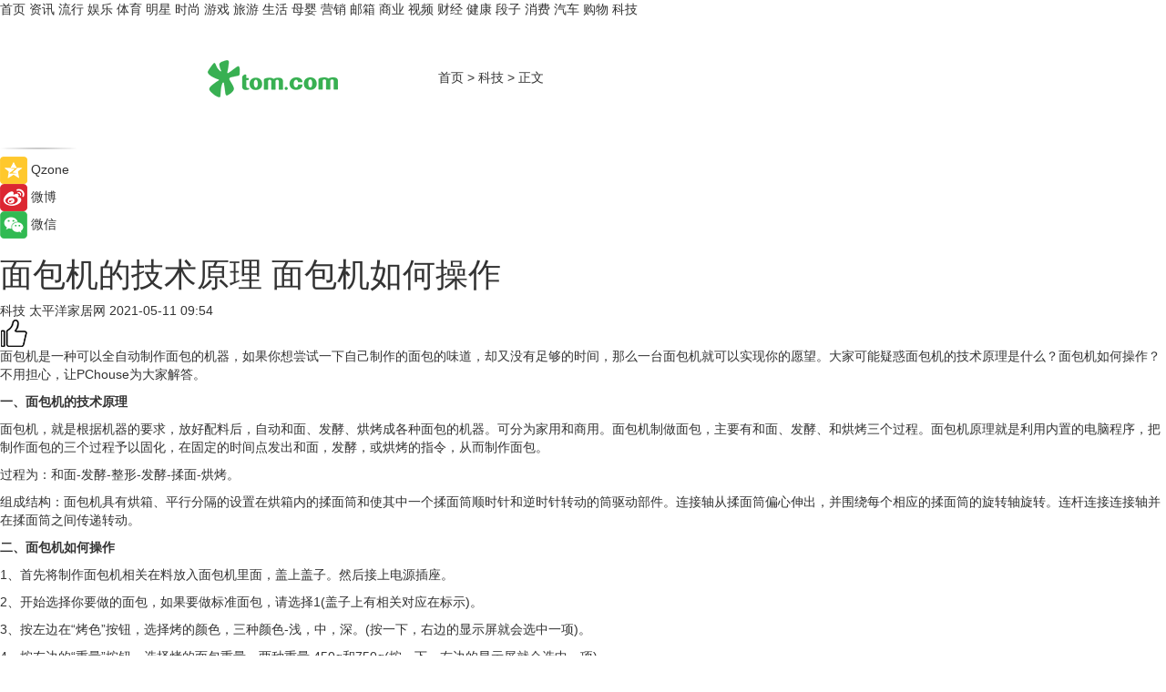

--- FILE ---
content_type: text/html
request_url: https://tech.tom.com/202105/1207208290.html
body_size: 10126
content:
<!DOCTYPE html>
<html xmlns="http://www.w3.org/1999/xhtml"  lang="zh-CN" >

<!-- openCMs sreach -->
<head>
    <meta http-equiv="Content-Type" content="text/html; charset=UTF-8">
	<meta name="viewport" content="width=device-width, initial-scale=1.0">
    <meta http-equiv="X-UA-Compatible" content="IE=edge,chrome=1" >
	<meta name="referrer" content="unsafe-url" />
	<meta name="robots" content="index, follow">
   
    <title>面包机的技术原理 面包机如何操作_TOM科技</title><meta name="Description" content="面包机是一种可以全自动制作面包的机器，如果你想尝试一下自己制作的面包的味道，却又没有足够的时间，那么一台面包机就可以实现你的愿望。大家可能疑惑面包机的技术原理是什么？面包机如何操作？不用担心，让">
        <meta name="keywords" content="面包机 技术原理 机器 电脑程序 筒驱动部件 ">
        <meta name="Imageurl" content="">
        <meta property="og:type" content="article"/>
        <meta property="og:title" content="面包机的技术原理 面包机如何操作"/>
        <meta property="og:description" content="面包机是一种可以全自动制作面包的机器，如果你想尝试一下自己制作的面包的味道，却又没有足够的时间，那么一台面包机就可以实现你的愿望。大家可能疑惑面包机的技术原理是什么？面包机如何操作？不用担心，让"/>
        <meta property="og:image" content=""/>
        <meta property="og:url" content="https://tech.tom.com/202105/1207208290.html"/>
        <meta property="og:release_date" content="2021-05-11 09:54"/>
    <meta name="applicable-device" content="pc,mobile">
	<link rel="canonical" href="https://tech.tom.com/202105/1207208290.html"/>
    <!--加载图标-->
	   	 <link href="https://www.tom.com/system/modules/my.opencms.news/resources/tom/bootstrap/css/bootstrap.min.css" rel="stylesheet" type="text/css">
   	  <link href="//www.tom.com/system/modules/my.opencms.news/resources/pc/css/newcontent_auto3.css?v=4" rel="stylesheet" type="text/css">
   
	
</head>
<body>
<input  type="hidden"  value ="0" id="sltop"/>
<input  type="hidden"  value ="1056" id="jsonid"/>
<input  type="hidden"  value="/tech/" id="category">
<div class="index_nav">
   <div class="index_nav_child">
<div class="index_nav_left">
<a href="//www.tom.com" title="TOM首页" id="shouye">首页</a>
<a href="//news.tom.com" title="TOM资讯" id="news">资讯</a>
<a href="//popular.tom.com" title="TOM流行" id="popular">流行</a>
<a href="//ent.tom.com" title="TOM娱乐" id="ent" >娱乐</a>
<a href="//sports.tom.com" title="TOM体育" id="sports">体育</a>
<a href="//star.tom.com" title="TOM明星" id="gossip">明星</a>
<a href="//fashion.tom.com" title="TOM时尚" id="fashion">时尚</a>
<a href="//game.tom.cn" title="TOM游戏" target="_blank" id="game">游戏</a>
<a href="//travel.tom.com" id="travel" title="TOM旅游">旅游</a>
<a href="//life.tom.com" title="TOM生活" id="life">生活</a>
<a href="//baby.tom.com" title="TOM母婴" id="baby">母婴</a>
<a href="//marketing.tom.com" title="TOM营销" id="marketing">营销</a>
<a href="//vip.tom.com" title="TOM邮箱" id="mail" target="_blank">邮箱</a>
<a href="//biz.tom.com" id="biz" title="TOM商业">商业</a>
<a href="//v.tom.com" id="tv" target="_blank" title="TOM视频">视频</a>
<a href="//finance.tom.com" id="finance" title="TOM财经">财经</a>
<a href="//health.tom.com" id="health" title="TOM健康">健康</a>
<a href="//joke.tom.com" id="joke" title="TOM段子">段子</a>
<a href="//xiaofei.tom.com" title="TOM消费" id="xiaofei">消费</a>
<a href="//car.tom.com" title="TOM汽车" id="car">汽车</a>
<a href="//www.ule.com" title="TOM购物" target="_blank">购物</a>
<a href="//tech.tom.com" title="TOM科技" id="tech">科技</a>
</div>
</div>
</div>
<div class="content_nav" id="content_nav">
    <div class="content_nav_box">
        <!--二维码-->
        <div id="qrcode" style="width:200px;height:200px;position:fixed;left:50%;top:50%; display:none;margin-left:-100px;margin-top:-100px;">aaa</div>
        <a class="back_arrow" id="back_arrow" href="javascript:history.back(-1)"><img src="https://www.tom.com/system/modules/my.opencms.news/resources/pc/pic/back_arow.png" alt></a>
        <a class="back_hot" id="back_hot" href="javascript:history.back(-1)"><img src="https://www.tom.com/system/modules/my.opencms.news/resources/pc/pic/tom_back.png" alt></a>
        <span class="tom_pc_logo"  href="https://www.tom.com"><img src="https://www.tom.com/system/modules/my.opencms.news/resources/pc/pic/tom_pc_logo.png" alt="logo"></span>
        <span class="tom_com_logo"><a href="https://www.tom.com/index2.html"> <img src="https://www.tom.com/system/modules/my.opencms.news/resources/tom/tomLogo1.png" alt="logo" ></a></span>
        <img class="tom_share" data-toggle="modal" data-target=".bs-example-modal-lg" src="//www.tom.com/system/modules/my.opencms.news/resources/pc/pic/tom_share.png" style="display: none;" alt>
		<a class="nav_left01" href="https://www.tom.com" title="网站首页" target="_blank">首页</a>
		<span class="nav_left01">&gt</span>
        <a class="nav_left01" href="https://tech.tom.com" title="TOM科技" target="_blank">科技</a>
        <span class="nav_left01">&gt</span>
        <span class="nav_left01">正文</span>
        <span class="share_btn" name="sharebtn"  id="sharebtn" onclick="shareopen()"><img src="//www.tom.com/system/modules/my.opencms.news/resources/pc/pic/share_btn.png" alt></span>
        <div class="right_search_box" style="display:none;">
            <input value="">
            <span class="search_box_btn"><img src="//www.tom.com/system/modules/my.opencms.news/resources/pc/pic/search_btn_icon.png" alt></span>
        </div>
    </div>
</div>
<div class="wxAlert" style="display:none;z-index:9999;padding: 15px;border-radius: 3px; width:240px;height:67px;background:rgba(19,23,31,0.8);position:fixed;top:50%;left:50%;margin-top:-33.5px;margin-left:-120px;font-size:13px;color:#fff;">
    <img style="width:10px;height:9.5px;position:absolute;top:5px;right:5px;" src="https://www.tom.com/system/modules/my.opencms.news/resources/pc/pic/wx_close.png" alt>
    点击下方菜单栏  “ <img src="https://www.tom.com/system/modules/my.opencms.news/resources/shareios3.png" class="sharicoimg"  style="width: 27px; height: 27px;vertical-align: middle;" alt> ” 选择 “分享”， 把好文章分享出去!
</div>


<!-- 微信提示 -->
<div class="modal fade " id="wxmyModal" tabindex="-1" role="dialog" aria-labelledby="wxmyModalLabel" aria-hidden="true" >
    <div class="modal-dialog" >
        <img src="https://www.tom.com/system/modules/my.opencms.news/resources/shareios2.png" style="right: 0; float: right; width: 94px;margin-top:30px; margin-right:18px" alt>

        <div class="modal-content amodal-content" style="top: 250px; border:0px; width: 240px;height: 86px;left: 50%; margin-top: -33.5px;margin-left: -120px;font-size: 15px;color: rgb(255, 255, 255);background:rgba(19,23,31,0.8);padding: 4px;box-sizing: content-box;" >
            <button type="button" class="close closea" data-dismiss="modal" aria-hidden="true"  style="color: #fff;font-weight: normal; opacity: 1;">
                &times;
            </button>

            <div class="modal-body" style="padding-top:25px; text-align: center;">
                请点击右上角选择分享，把好文章分享出去
            </div>

        </div>
    </div>
</div>
<!--分享模态框-->
<div class="modal tomShare_modal fade bs-example-modal-lg tomShare_modalbs" tabindex="-1" role="dialog" aria-labelledby="myLargeModalLabel">
    <div style="margin:0;" class="modal-dialog modal-lg" role="document">
        <div class="modal-content">
            <div style="font-size:12px;" class="row text-center tomShare_modalbshe">
                <div data-dismiss="modal" class="col-xs-3"  id="pyq">
                    <img src="https://www.tom.com/system/modules/my.opencms.news/resources/pc/pic/tom_pyq.png" alt>
                    <div style="margin-top: 6px;" class="row">
                        <div class="col-xs-12">朋友圈</div>
                    </div>
                </div>
                <div data-dismiss="modal" class="col-xs-3"  id="wx">
                    <img  src="https://www.tom.com/system/modules/my.opencms.news/resources/pc/pic/tom_wechat.png" alt>
                    <div style="margin-top: 6px;" class="row">
                        <div class="col-xs-12">微信好友</div>
                    </div>
                </div>
                <div data-dismiss="modal" class="col-xs-3" id="qzone" onclick="shareToQzone()">
                    <img  src="//www.tom.com/system/modules/my.opencms.news/resources/pc/pic/tom_space.png" alt >
                    <div style="margin-top: 6px;" class="row">
                        <div class="col-xs-12">QQ空间</div>
                    </div>
                </div>
                <div data-dismiss="modal" class="col-xs-3" id="qq" onclick="shareToQQ()">
                    <img  src="https://www.tom.com/system/modules/my.opencms.news/resources/pc/pic/tom_qq1.png" alt>
                    <div style="margin-top: 6px;" class="row">
                        <div class="col-xs-12">QQ</div>
                    </div>
                </div>
            </div>
            <div style="" class="row">
                <div data-dismiss="modal" style="" class="col-xs-12 text-center tomShare_modalfb">
                    取消
                </div>
            </div>
        </div>
    </div>
</div>
<!--文章内容部分-->
<div class="content_body_box">
    <div class="content_body_left" id="content_body_left">
        <div class="scan_box">
            <div class="scan_box_text"></div>
            <div class="scan_box_img" id="scan_box_img"></div>
        </div>
        <div class="left_line"><img src="https://www.tom.com/system/modules/my.opencms.news/resources/pc/pic/left_line.png" alt></div>
        <div class="kongjian_share">
            <span class="kongjian_share_img"><img src="https://www.tom.com/system/modules/my.opencms.news/resources/pc/pic/kongjian_share.png" alt></span>
            <span class="kongjian_share_text">Qzone</span>
        </div>
        <div class="weibo_share">
            <span class="weibo_share_img"><img src="https://www.tom.com/system/modules/my.opencms.news/resources/pc/pic/weibo_share.png" alt></span>
            <span class="weibo_share_text">微博</span>
        </div>
        <div class="weixin_share">
            <span class="weixin_share_img"><img src="https://www.tom.com/system/modules/my.opencms.news/resources/pc/pic/weixin_share.png" alt></span>
            <span class="weixin_share_text">微信</span>
            <span class="weixin_share_scan" id="weixin_share_scan">
				</span>
        </div>
    </div>
    <div class="content_body_center" id="content_body_center">
        <div class="content_news_box">
            <h1 class="news_box_title news_box_title1">面包机的技术原理 面包机如何操作</h1>

                <!-- 写下想法弹出框 -->
                <div id="alert_share" style="display:none;border-color:rgba(66,66,66,0.1);background-color:#fff;box-shadow: 4px 7px 9px -8px rgb(66,66,66);color:#000000;" class="alert alert-success alert-dismissable fade in">
                    <button style="top: -13px;right: -26px;outline: 0;" type="button" class="close" aria-hidden="true">
                        &times;
                    </button>
                    <img style="width:14px;height:14px;" src="https://www.tom.com/system/modules/my.opencms.news/resources/pc/pic/tom_check.png" alt >
                    <strong>为推荐给更多人</strong>
                    <strong data-toggle="modal"  class="setdata" data-target=".bs-example-modal-lg" style="color:#31ba52;" >分享写下你的想法></strong>
                </div>
				
				  
				<div class="news_box_inforlinre">
				<div class="news_box_inforlinreab"></div>
                <div class="news_box_infor">
				<span class="formtag">科技</span>
				 <span class="infor_from infor_froma">

								<span class="infor_from_span" >太平洋家居网</span>	 
                                    </span>
						<span class="infor_time">
							2021-05-11 09:54</span>
                   
                    <!--点赞新样式-->
                     	<div class="tom_fabulous tom_fabulousa">
                        <div class="tom_fabulousdiv" id="m_like">
                            <img class="tom_fabulousimg" src="https://www.tom.com/system/modules/my.opencms.news/resources/tom/phone_noclick.png" alt ><span class="tom_fabulousspan" id="num"></span>
                        </div>

                    </div>
                </div>
                <div class="news_box_text">
                    <html>
 <head></head>
 <body>
  <p>面包机是一种可以全自动制作面包的机器，如果你想尝试一下自己制作的面包的味道，却又没有足够的时间，那么一台面包机就可以实现你的愿望。大家可能疑惑面包机的技术原理是什么？面包机如何操作？不用担心，让PChouse为大家解答。</p> 
  <p><strong>一、面包机的技术原理</strong></p> 
  <p>面包机，就是根据机器的要求，放好配料后，自动和面、发酵、烘烤成各种面包的机器。可分为家用和商用。面包机制做面包，主要有和面、发酵、和烘烤三个过程。面包机原理就是利用内置的电脑程序，把制作面包的三个过程予以固化，在固定的时间点发出和面，发酵，或烘烤的指令，从而制作面包。</p> 
  <p>过程为：和面-发酵-整形-发酵-揉面-烘烤。</p> 
  <p>组成结构：面包机具有烘箱、平行分隔的设置在烘箱内的揉面筒和使其中一个揉面筒顺时针和逆时针转动的筒驱动部件。连接轴从揉面筒偏心伸出，并围绕每个相应的揉面筒的旋转轴旋转。连杆连接连接轴并在揉面筒之间传递转动。</p> 
  <p><strong>二、面包机如何操作</strong></p> 
  <p>1、首先将制作面包机相关在料放入面包机里面，盖上盖子。然后接上电源插座。</p> 
  <p>2、开始选择你要做的面包，如果要做标准面包，请选择1(盖子上有相关对应在标示)。</p> 
  <p>3、按左边在“烤色”按钮，选择烤的颜色，三种颜色-浅，中，深。(按一下，右边的显示屏就会选中一项)。</p> 
  <p>4、按左边的“重量”按钮，选择烤的面包重量，两种重量 450g和750g(按一下，右边的显示屏就会选中一项) 。</p> 
  <p>5、最后按右下角的“启动”即可。如果下次要做一样的面包，直接按启动键即可。</p> 
  <p>面包机的技术原理如上，面包机制作面包主要有和面、发酵、和烘烤三个过程。面包机如何操作，其实并不难，放好相关材料，选择需要的模式就好。</p> 
  <p>【以上内容转自“太平洋家居网”，不代表本网站观点。 如需转载请取得太平洋家居网许可，如有侵权请联系删除。】</p> 
  <p>&nbsp;</p>
 </body>
</html><!--增加原创提示-->
					<span id="adright" style="color: #ffffff;display:none">0</span>
                </div>
				</div>
				<div class="news_box_banner_pc1" style="margin-top: 10px;margin-bottom: 20px;">
					<a class="a_img_border" href="//game.tom.com?pop=1"  rel="nofollow"  ><img src="https://www.tom.com/system/modules/my.opencms.news/resources/pc/pic/banner/tem_pc1.jpg" alt/>
					<div class="guanggao">
						广告
					</div>
					</a>
				</div>
				
                <div class="news_box_operation">
				  <div class="news_box_report news_box_reporta"><a href="https://www.tom.com/partner/jubao.html" target="_blank" rel="nofollow">举报</a></div>
					 	<span class="infor_author">责任编辑：
							3976DBC</span>
                  
                    <div style="margin-top: 50px;text-align: center;">
                        <div style="display: inline-block;" id="pc_like">
                            <img src="https://www.tom.com/system/modules/my.opencms.news/resources/pc/pic/pc_noclick.png"   alt >
                            <p style="margin-top: 10px;" id="num"></p>
                        </div>
                    </div>
                </div>
				  <div class="news_box_operation_mhead" >
				  
				  </div>
                <div class="news_box_operation_m" style="text-align:right;font-size:13px;color:#666666;margin-bottom:20px;">
                    责任编辑：
                    3976DBC<!--<div style="margin-top: 40px;text-align: center;">
                        <div style="display: inline-block; border: 1px solid #c5c5c5; border-radius: 51px; padding: 5px; min-width: 134px; font-size: 16px; cursor: pointer; color: #4f5054;" id="m_like">
                            <img style="vertical-align: middle;width: 20px;" src="//www.tom.com/system/modules/my.opencms.news/resources/tom/phone_noclick.png"><span style="margin-top: 10px;vertical-align: middle;padding-left: 5px;" id="num">赞</span>
                        </div>

                    </div>-->

                </div>
            <!-- app分享-->
            <div class="news_box_share" id="news_box_share">
                <div id="sharetxt" class="share_title" >
                    <span>————</span>&nbsp;&nbsp;&nbsp;&nbsp;分享到&nbsp;&nbsp;&nbsp;&nbsp;<span>————</span>
                </div>
                <div id="sharebtn4" class="contect_share">
                    <div class="share_platform">
                        <div class="share_weixin"><a id="wx" onclick="shareToWx()">
                            <div><img src="https://www.tom.com/system/modules/my.opencms.news/resources/pc/pic/weixin3.png"></div>
                            <div class="share_text">微信好友</div>
                        </a>
                        </div>
                        <div class="share_quan"><a id="pyq" onclick="shareToWxpyq()">
                            <div><img src="https://www.tom.com/system/modules/my.opencms.news/resources/pc/pic/quan3.png"></div>
                            <div class="share_text">朋友圈</div>
                        </a>
                        </div>
                        <div class="share_qq"><a id="qq" onclick="shareToQQ()">
                            <div><img src="https://www.tom.com/system/modules/my.opencms.news/resources/pc/pic/QQ3.png"></div>
                            <div class="share_text">QQ好友</div>
                        </a>
                        </div>
                        <div class="share_kongjian"><a id="qzone" onclick="shareToQzone()">
                            <div><img src="https://www.tom.com/system/modules/my.opencms.news/resources/pc/pic/kongjian3.png"></div>
                            <div class="share_text">QQ空间</div>
                        </a>
                        </div>
                        <script id="app" type="text/javascript"></script>
                    </div>
                </div>
            </div>
            <div class="news_box_banner_pc"></div>
        </div>
		
		  <div class="news_box_banner_phone">
       
    </div>
		
			
		<div class="shoujiline"></div>
		<div class="shouji">
			<div class="pic_news_title">
				<span class="mrelation_titlespanicom">&nbsp;</span>
				<span class="mrelation_titlespan">相关推荐</span>
			</div>
			<div class='three_image_news'>        <a href='//news.tom.com/202206/4805940486.html'>            <div class='news_title'>7or9第二双高跟鞋，探讨女性的“两次”选择</div>            <div class='news_pic3'>                <img class='pic1' src='https://imgs.tom.com/whyz/202206/4805940486/THUMBNAIL03feea8c321c0877.jpeg' alt='7or9第二双高跟鞋，探讨女性的“两次”选择'>                <img class='pic2' src='https://imgs.tom.com/whyz/202206/4805940486/THUMBNAIL84b670cab81293ff.jpg' alt='7or9第二双高跟鞋，探讨女性的“两次”选择'>                <img class='pic2' src='https://imgs.tom.com/whyz/202206/4805940486/THUMBNAIL47359c99973ff865.jpeg' alt='7or9第二双高跟鞋，探讨女性的“两次”选择'>            </div>        </a>        <div class='news_infor'>            <div class='source'>                <span>TOM</span>            </div>            <span class='push_time'>06-01 16:00</span>        </div>    </div><div class='three_image_news'>        <a href='//news.tom.com/202206/4814396999.html'>            <div class='news_title'> 甜粽子or咸粽子？国美真快乐APP“真值6.18”让生活与“粽”不同</div>            <div class='news_pic3'>                <img class='pic1' src='https://imgs.tom.com/whyz/202206/4814396999/THUMBNAILf40bc950ea42ef8b.jpeg' alt=' 甜粽子or咸粽子？国美真快乐APP“真值6.18”让生活与“粽”不同'>                <img class='pic2' src='https://imgs.tom.com/whyz/202206/4814396999/THUMBNAIL28095355b9215f5c.jpeg' alt=' 甜粽子or咸粽子？国美真快乐APP“真值6.18”让生活与“粽”不同'>                <img class='pic2' src='https://imgs.tom.com/whyz/202206/4814396999/THUMBNAIL806749507f2829c1.jpeg' alt=' 甜粽子or咸粽子？国美真快乐APP“真值6.18”让生活与“粽”不同'>            </div>        </a>        <div class='news_infor'>            <div class='source'>                <span>TOM</span>            </div>            <span class='push_time'>06-01 17:35</span>        </div>    </div><div class='three_image_news'>        <a href='//news.tom.com/202205/4182646616.html'>            <div class='news_title'> 2022年ANC的性价天花板推荐：Haylou MoriPods ANC降噪蓝牙耳机</div>            <div class='news_pic3'>                <img class='pic1' src='https://imgs.tom.com/whyz/202205/4182646616/THUMBNAIL26479a836466d7fa.jpg' alt=' 2022年ANC的性价天花板推荐：Haylou MoriPods ANC降噪蓝牙耳机'>                <img class='pic2' src='https://imgs.tom.com/whyz/202205/4182646616/THUMBNAILc44db4a02c4c2ce4.jpg' alt=' 2022年ANC的性价天花板推荐：Haylou MoriPods ANC降噪蓝牙耳机'>                <img class='pic2' src='https://imgs.tom.com/whyz/202205/4182646616/THUMBNAILc390b7e4db55863f.jpg' alt=' 2022年ANC的性价天花板推荐：Haylou MoriPods ANC降噪蓝牙耳机'>            </div>        </a>        <div class='news_infor'>            <div class='source'>                <span>TOM</span>            </div>            <span class='push_time'>05-25 11:50</span>        </div>    </div><div class='news'>        <div class='news-left'>            <div class='desc' style='vertical-align: middle;'>                <div class='news_left_title'><a href='//popular.tom.com/202206/3338202262.html'>彩妆化妆品PAUL & JOE水手猫限量吸油蜜粉饼，为你打造不脱妆的夏季底妆！喵粉们还在等什么～</a>                </div>                <div class='footer' style='float: left;margin-top:5px;'>                    <div class='footer_source'>                        <a href='https://www.tom.com' target='_self' rel='nofollow'>TOM</a>                    </div>                </div>                <span class='push_time push_timea' style='line-height:19px;margin-top:10px'>06-07 10:24</span></div>        </div>        <a href='//popular.tom.com/202206/3338202262.html'>            <div class='pic'>                <img class='pic1' src='https://imgs.tom.com/popular/202206/3338202262/THUMBNAILA9C6A89D532D4021.jpg' alt='彩妆化妆品PAUL & JOE水手猫限量吸油蜜粉饼，为你打造不脱妆的夏季底妆！喵粉们还在等什么～'>            </div>        </a>    </div><div class='three_image_news'>        <a href='//health.tom.com/202206/4283092711.html'>            <div class='news_title'> 运用全球领新点扩散近视控制技术，尼康控优点镜片全球率先上市</div>            <div class='news_pic3'>                <img class='pic1' src='https://imgs.tom.com/whyz/202206/4283092711/THUMBNAILeb742b2fcd70f01b.jpg' alt=' 运用全球领新点扩散近视控制技术，尼康控优点镜片全球率先上市'>                <img class='pic2' src='https://imgs.tom.com/whyz/202206/4283092711/THUMBNAILe29fdce95c9703e3.jpg' alt=' 运用全球领新点扩散近视控制技术，尼康控优点镜片全球率先上市'>                <img class='pic2' src='https://imgs.tom.com/whyz/202206/4283092711/THUMBNAIL4a15a21f5c4ef1bb.jpg' alt=' 运用全球领新点扩散近视控制技术，尼康控优点镜片全球率先上市'>            </div>        </a>        <div class='news_infor'>            <div class='source'>                <span>TOM</span>            </div>            <span class='push_time'>06-06 17:52</span>        </div>    </div></div>
		
		<div class="recommend_text">
		      <div class="relation_title" id="list-container">
		          <span style=""  class="relation_titlespanico">&nbsp;</span>
		          <span style="" class="relation_titlespan">热点精选</span>
		      </div>
		   <div class='item-container item-none item-noned'><ul class='tem-nonere'><li class='item-left'><a  class='a_img_border'  target='_blank' href='//biz.tom.com/202206/1343212163.html'><img class='item-img' src='https://imgs.tom.com/biz/202206/1343212163/THUMBNAIL802F653C22D94412.jpg' alt='MR公司燧光完成1.25亿元A4轮融资，新一代混合现实交互系统Q3面市'></a></li><li class='item-right'><div class='divh4'><a target='_blank' href='//biz.tom.com/202206/1343212163.html'>MR公司燧光完成1.25亿元A4轮融资，新一代混合现实交互系统Q3面市</a></div><p class='soddd'><span class='spanna'>猎云网</span><span class='publish-time publish-timepc'>2022-06-07 10:57</span><span class='publish-time publish-timemb'>06-07 10:57</span></p></li></ul></div><div class='item-container item-none item-noneb'><div class='divh4'><a target='_blank' href='//baby.tom.com/202206/1282013110.html'>导致女性白带发黄的原因有哪些？</a></div><ul><li class='item-center'><a class='a_img_border' target='_blank' href='//baby.tom.com/202206/1282013110.html'><img class='item-img' src='https://imgs.tom.com/health/202206/1282013110/THUMBNAIL94068de687b6f8a3.jpg' alt='导致女性白带发黄的原因有哪些？'></a></li><li class='item-center'><a class='a_img_border' target='_blank' href='//baby.tom.com/202206/1282013110.html'><img class='item-img' src='https://imgs.tom.com/health/202206/1282013110/THUMBNAIL5cb9c82efdb26119.jpg' alt='导致女性白带发黄的原因有哪些？'></a></li><li class='item-center'><a class='a_img_border' target='_blank' href='//baby.tom.com/202206/1282013110.html'><img class='item-img' src='https://imgs.tom.com/health/202206/1282013110/THUMBNAIL9f0db19909b09159.jpg' alt='导致女性白带发黄的原因有哪些？'></a></li></ul><div class='item-bottom'><p class='soddd'><a href=https://www.cndoct.com/ target='_blank' rel='nofollow' class='source_text'>轻壹健康</a><span class='publish-time publish-timepc'>2022-06-07 10:50</span><span class='publish-time publish-timemb'>06-07 10:50</span></p></div></div><div class='item-container item-none item-noneb'><div class='divh4'><a target='_blank' href='//health.tom.com/202206/1285619530.html'>推荐几种风寒感冒的食疗方</a></div><ul><li class='item-center'><a class='a_img_border' target='_blank' href='//health.tom.com/202206/1285619530.html'><img class='item-img' src='https://imgs.tom.com/health/202206/1285619530/THUMBNAIL3f3c0f353fb614e3.jpg' alt='推荐几种风寒感冒的食疗方'></a></li><li class='item-center'><a class='a_img_border' target='_blank' href='//health.tom.com/202206/1285619530.html'><img class='item-img' src='https://imgs.tom.com/health/202206/1285619530/THUMBNAILa14494d265aecd76.jpg' alt='推荐几种风寒感冒的食疗方'></a></li><li class='item-center'><a class='a_img_border' target='_blank' href='//health.tom.com/202206/1285619530.html'><img class='item-img' src='https://imgs.tom.com/health/202206/1285619530/THUMBNAIL2301a3d96e2bc88d.jpg' alt='推荐几种风寒感冒的食疗方'></a></li></ul><div class='item-bottom'><p class='soddd'><a href=https://www.cndoct.com/ target='_blank' rel='nofollow' class='source_text'>轻壹健康</a><span class='publish-time publish-timepc'>2022-06-07 10:49</span><span class='publish-time publish-timemb'>06-07 10:49</span></p></div></div><div class='item-container item-none item-noned'><ul class='tem-nonere'><li class='item-left'><a  class='a_img_border'  target='_blank' href='//popular.tom.com/202206/1339601783.html'><img class='item-img' src='https://imgs.tom.com/twli/202206/1339601783/THUMBNAIL3cdc51709bb953dd.jpg' alt='Gucci Beauty官网可购买！Gucci Beauty 古驰植粹润护膏，多功能滋养润护膏，就包装在美丽的粉盒中！'></a></li><li class='item-right'><div class='divh4'><a target='_blank' href='//popular.tom.com/202206/1339601783.html'>Gucci Beauty官网可购买！Gucci Beauty 古驰植粹润护膏，多功能滋养润护膏，就包装在美丽的粉盒中！</a></div><p class='soddd'><a href=http://www.tom.com target='_blank' rel='nofollow' class='source_text'>TOM</a><span class='publish-time publish-timepc'>2022-06-07 10:33</span><span class='publish-time publish-timemb'>06-07 10:33</span></p></li></ul></div><div class='item-container item-none item-noned'><ul class='tem-nonere'><li class='item-left'><a  class='a_img_border'  target='_blank' href='//car.tom.com/202206/1343213480.html'><img class='item-img' src='https://imgs.tom.com/auto/202206/1343213480/THUMBNAIL25917F3605774E47.jpg' alt='麦格纳推出Breakthrough Lighting照明产品 将灯光集成至车身面板'></a></li><li class='item-right'><div class='divh4'><a target='_blank' href='//car.tom.com/202206/1343213480.html'>麦格纳推出Breakthrough Lighting照明产品 将灯光集成至车身面板</a></div><p class='soddd'><a href=https://auto.gasgoo.com/ target='_blank' rel='nofollow' class='source_text'>盖世汽车网</a><span class='publish-time publish-timepc'>2022-06-07 10:31</span><span class='publish-time publish-timemb'>06-07 10:31</span></p></li></ul></div><div class='item-container item-none item-noned'><ul class='tem-nonere'><li class='item-left'><a  class='a_img_border'  target='_blank' href='//popular.tom.com/202206/3906421393.html'><img class='item-img' src='https://imgs.tom.com/popular/202206/3906421393/THUMBNAIL6773BD59DFFA41AA.jpg' alt='减脂塑形的好处有哪些？如何在家练减脂运动？推荐4个居家减脂瘦身运动训练，每天20分钟月瘦5斤还能促睡眠。'></a></li><li class='item-right'><div class='divh4'><a target='_blank' href='//popular.tom.com/202206/3906421393.html'>减脂塑形的好处有哪些？如何在家练减脂运动？推荐4个居家减脂瘦身运动训练，每天20分钟月瘦5斤还能促睡眠。</a></div><p class='soddd'><a href=https://www.tom.com target='_blank' rel='nofollow' class='source_text'>TOM</a><span class='publish-time publish-timepc'>2022-06-07 10:25</span><span class='publish-time publish-timemb'>06-07 10:25</span></p></li></ul></div><div class='item-container item-none item-noned'><ul class='tem-nonere'><li class='item-left'><a  class='a_img_border'  target='_blank' href='//popular.tom.com/202206/3282865536.html'><img class='item-img' src='https://imgs.tom.com/popular/202206/3282865536/THUMBNAIL6D1F04A86B634219.jpg' alt='【2022New Balance 新百伦运动鞋推荐】软绵雪雾灰让穿搭一秒兼具 质感与高级！看看潮模明星都怎么穿搭吧！'></a></li><li class='item-right'><div class='divh4'><a target='_blank' href='//popular.tom.com/202206/3282865536.html'>【2022New Balance 新百伦运动鞋推荐】软绵雪雾灰让穿搭一秒兼具 质感与高级！看看潮模明星都怎么穿搭吧！</a></div><p class='soddd'><a href=https://www.tom.com target='_blank' rel='nofollow' class='source_text'>TOM</a><span class='publish-time publish-timepc'>2022-06-07 10:25</span><span class='publish-time publish-timemb'>06-07 10:25</span></p></li></ul></div><div class='item-container item-none item-noned'><ul class='tem-nonere'><li class='item-left'><a  class='a_img_border'  target='_blank' href='//popular.tom.com/202206/3906696407.html'><img class='item-img' src='https://imgs.tom.com/popular/202206/3906696407/THUMBNAIL6E1ACFE5E5DB4D9D.jpg' alt='变回易瘦体质的5个不发胖秘诀、隔日断食反而会更胖？！教你以下5种减肥的方法，快速变瘦！'></a></li><li class='item-right'><div class='divh4'><a target='_blank' href='//popular.tom.com/202206/3906696407.html'>变回易瘦体质的5个不发胖秘诀、隔日断食反而会更胖？！教你以下5种减肥的方法，快速变瘦！</a></div><p class='soddd'><a href=https://www.tom.com target='_blank' rel='nofollow' class='source_text'>TOM</a><span class='publish-time publish-timepc'>2022-06-07 10:24</span><span class='publish-time publish-timemb'>06-07 10:24</span></p></li></ul></div><div class='item-container item-none item-noned'><ul class='tem-nonere'><li class='item-left'><a  class='a_img_border'  target='_blank' href='//popular.tom.com/202206/3907532184.html'><img class='item-img' src='https://imgs.tom.com/popular/202206/3907532184/THUMBNAILEE4AA48146BA4A7B.jpg' alt='快把这几个【生活系插画家师】帐号关注起来！分享日常生活、清新治愈的画作，带你走进不一样的世界！男女观点大不同，每一则都有趣到抨击心脏啊~'></a></li><li class='item-right'><div class='divh4'><a target='_blank' href='//popular.tom.com/202206/3907532184.html'>快把这几个【生活系插画家师】帐号关注起来！分享日常生活、清新治愈的画作，带你走进不一样的世界！男女观点大不同，每一则都有趣到抨击心脏啊~</a></div><p class='soddd'><a href=https://www.tom.com target='_blank' rel='nofollow' class='source_text'>TOM</a><span class='publish-time publish-timepc'>2022-06-07 10:24</span><span class='publish-time publish-timemb'>06-07 10:24</span></p></li></ul></div><div class='item-container item-none item-noned'><ul class='tem-nonere'><li class='item-left'><a  class='a_img_border'  target='_blank' href='//popular.tom.com/202206/3338202262.html'><img class='item-img' src='https://imgs.tom.com/popular/202206/3338202262/THUMBNAILA9C6A89D532D4021.jpg' alt='彩妆化妆品PAUL & JOE水手猫限量吸油蜜粉饼，为你打造不脱妆的夏季底妆！喵粉们还在等什么～'></a></li><li class='item-right'><div class='divh4'><a target='_blank' href='//popular.tom.com/202206/3338202262.html'>彩妆化妆品PAUL & JOE水手猫限量吸油蜜粉饼，为你打造不脱妆的夏季底妆！喵粉们还在等什么～</a></div><p class='soddd'><a href=https://www.tom.com target='_blank' rel='nofollow' class='source_text'>TOM</a><span class='publish-time publish-timepc'>2022-06-07 10:24</span><span class='publish-time publish-timemb'>06-07 10:24</span></p></li></ul></div></div> 
		   <div class="newdixian">
        人家也是有底线的啦~
    </div>
		
    </div>

  
  
   
  
  
    <div class="content_body_right" id="content_body_right">
		 <div class="body_right_banner" id="body_right_banner"><div class="guanggao" style="display:none">广告</div>
        </div>
	
        <div class="recommend_pic_news" id="recommend_pic_news">
            <div class="pic_news_title">相关推荐</div>

            <div class='pic_news01'><a href='//news.tom.com/202206/4805940486.html' target='_blank' title='7or9第二双高跟鞋，探讨女性的“两次”选择'><img src='https://imgs.tom.com/whyz/202206/4805940486/THUMBNAIL03feea8c321c0877.jpeg' width='270' height='152' alt><p class='pic_news01_title'>7or9第二双高跟鞋，探讨女性的“两次”选择</p></a></div><div class='friend_line'></div><div class='pic_news01'><a href='//news.tom.com/202206/4814396999.html' target='_blank' title=' 甜粽子or咸粽子？国美真快乐APP“真值6.18”让生活与“粽”不同'><img src='https://imgs.tom.com/whyz/202206/4814396999/THUMBNAILf40bc950ea42ef8b.jpeg' width='270' height='152' alt><p class='pic_news01_title'> 甜粽子or咸粽子？国美真快乐APP“真值6.18”让生活与“粽”不同</p></a></div><div class='friend_line'></div><div class='pic_news01'><a href='//news.tom.com/202205/4182646616.html' target='_blank' title=' 2022年ANC的性价天花板推荐：Haylou MoriPods ANC降噪蓝牙耳机'><img src='https://imgs.tom.com/whyz/202205/4182646616/THUMBNAIL26479a836466d7fa.jpg' width='270' height='152' alt><p class='pic_news01_title'> 2022年ANC的性价天花板推荐：Haylou MoriPods ANC降噪蓝牙耳机</p></a></div><div class='friend_line'></div><div class='pic_news01'><a href='//popular.tom.com/202206/3338202262.html' target='_blank' title='彩妆化妆品PAUL & JOE水手猫限量吸油蜜粉饼，为你打造不脱妆的夏季底妆！喵粉们还在等什么～'><img src='https://imgs.tom.com/popular/202206/3338202262/THUMBNAILA9C6A89D532D4021.jpg' width='270' height='152' alt><p class='pic_news01_title'>彩妆化妆品PAUL & JOE水手猫限量吸油蜜粉饼，为你打造不脱妆的夏季底妆！喵粉们还在等什么～</p></a></div><div class='friend_line'></div><div class='pic_news01'><a href='//health.tom.com/202206/4283092711.html' target='_blank' title=' 运用全球领新点扩散近视控制技术，尼康控优点镜片全球率先上市'><img src='https://imgs.tom.com/whyz/202206/4283092711/THUMBNAILeb742b2fcd70f01b.jpg' width='270' height='152' alt><p class='pic_news01_title'> 运用全球领新点扩散近视控制技术，尼康控优点镜片全球率先上市</p></a></div><div class='friend_line'></div></div>
       
         <div id="makeline"></div>
        <input type='hidden' id="markvalue"/>
        <div class="body_right_banner" id="body_right_bottom_banner"><div class="guanggao">广告</div>
        </div>
    </div>
</div>
	<span  id="back_top"></span>
	 <span class="ina_fhdb" id="ina_fhdb"><img src="//www.tom.com/system/modules/my.opencms.news/resources/tom/fhdb1.png" alt></span>

<!--  内容页底部信息-->
<div class="sohu-index-v3" style="margin-top: 60px;margin-bottom:-50px">
    <div class="service-info area clearfix1">
        <div class="report">
            <ul style="padding-left: 50px;width: 1180px;">
             	<li style="margin-left:60px;">
					<a href="http://www.beian.gov.cn/portal/registerSystemInfo?recordcode=11010502041454" target="_blank" rel="nofollow" >
					<img src="//www.tom.com/system/modules/my.opencms.news/resources/tomcms/g-a.png"   width="36px" height="36px"  alt="" >京公网安备<br>11010502041454号</a>
				</li>
				<li style="margin-left:20px;">
					<a href="//www.12377.cn" target="_blank" rel="nofollow" ><img src="//www.tom.com/system/modules/my.opencms.news/resources/tomcms/pic02.jpg"   width="30px" height="32px"   alt="">网上有害信息<br>举报专区</a>
				</li>
				<li style="margin-left:-10px;">
					<a href="//www.12377.cn" target="_blank" rel="nofollow"><img src="//www.tom.com/system/modules/my.opencms.news/resources/tomcms/pic02.jpg"  width="30px" height="32px"  alt="">中央网信办违法和<br>不良信息举报中心</a>
				</li>
				<li style="margin-left:10px;">
					<a href="//www.12321.cn" target="_blank" rel="nofollow"><img src="//www.tom.com/system/modules/my.opencms.news/resources/tomcms/1232l-j.png"   width="36px" height="36px" alt="">12321垃圾信息<br>举报中心</a>
				</li>
				<li style="margin-left:0px;">
					<!-- 此链接不能使用https协议 20210827 -->
					<a href="http://www.bjjubao.org/index.htm" target="_blank" rel="nofollow"><img src="//www.tom.com/system/modules/my.opencms.news/resources/tomcms/pic03.gif"   width="28px" height="32px"  alt="">北京市互联网举报<br>中心</a>
				</li>
            </ul>
        </div>
        <div class="license clearfix1">
            <div class="left boxA">

                <p><a href="https://news.tom.com/paizhao/05.html" target="_blank"  rel="nofollow">电信与信息服务业务经营许可证京ICP证&nbsp;010287号</a></p>
                <p><a href="https://news.tom.com/paizhao/03.html" target="_blank"  rel="nofollow">广播电视节目制作许可证(京)&nbsp;字第00713号</a></p>
            </div>
            <div class="left boxB">
                <p><a href="https://news.tom.com/paizhao/06.html" target="_blank"  rel="nofollow">信息网络传播视听节目许可证号&nbsp;0105093号</a></p>
                <p><a href="https://news.tom.com/paizhao/02.html" target="_blank"  rel="nofollow">增值电信业务经营许可证B2-20090011号</a></p>

            </div>
            <div class="left boxC">
                 <p><a href="http://py.qianlong.com/" target="_blank"  rel="nofollow" >北京地区网站联合辟谣平台</a></p>
                 <p><span>违法和不良信息举报电话：010-85181169</span></p>
            </div>
            <div class="left boxD">
               
                
            </div>
        </div>

    </div>
</div>

<div class="content_bottom_box">
<div class="content_bottom">
<div class="content_bottom_line"></div>
<div class="content_bottom1">
<a href="http://www.tomgroup.com/chs/" target="_blank" rel="nofollow">TOM集团</a>
<a href="//www.ule.com/?adid=im_tom_footer" target="_blank" rel="nofollow">邮乐购物</a>
<a href="//www.tom.com/partner/partner.html" target="_blank">合作伙伴</a>
<a href="//www.tom.com/partner/adserver.html" target="_blank" rel="nofollow">广告服务</a>
<a href="//www.tom.com/partner/jointom.html" target="_blank" rel="nofollow">加入TOM</a>
</div>
<div class="content_bottom2">Copyright © 2018 TOM.COM Corporation, All Rights Reserved 雷霆万钧版权声明</div>
<div class="content_bottom3">违法信息/未成年人举报：010-85181169&nbsp;&nbsp;&nbsp;&nbsp;&nbsp;举报邮箱/未成年人举报：<a href="mailto:jubao@tomonline-inc.com" style="color:#333;">jubao@tomonline-inc.com</a></div>
</div>
</div>




    <script src="//www.tom.com/system/modules/my.opencms.news/resources/tom/pc/js/jquery-3.2.1.min.js"></script> 
  <script src="//www.tom.com/system/modules/my.opencms.news/resources/pc/minjs/jquery.cookie.min.js"></script> 
      <script src="//www.tom.com/system/modules/my.opencms.news/resources/pc/js/in_content_auto_nav.js"></script>
	    <script src="//www.tom.com/system/modules/my.opencms.news/resources/pc/js/in_content_auto.js?v=8"></script>
    <script type="text/javascript" src="https://www.tom.com/system/modules/my.opencms.news/resources/pc/js/qrcode.min.js"></script>
	  <script src="https://www.tom.com/system/modules/my.opencms.news/resources/pc/minjs/get_track.min.js"></script> 
    <script src="//www.tom.com/system/modules/my.opencms.news/resources/tom/test/js/bootstrap.min.js" charset="utf-8"></script> 
	
	 
</body>
</html>
